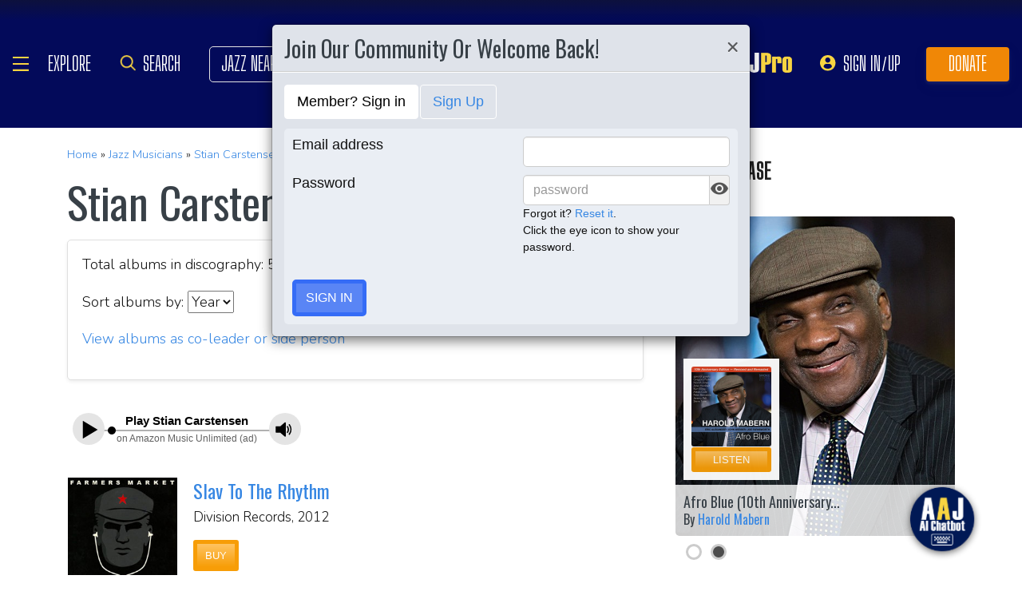

--- FILE ---
content_type: application/javascript
request_url: https://srv.clickfuse.com/showads/showad.js
body_size: -341
content:
(()=>{var C=(r,t)=>()=>(t||r((t={exports:{}}).exports,t),t.exports);var re=C((kr,Se)=>{"use strict";Se.exports=function(t,n){return function(){for(var a=new Array(arguments.length),c=0;c<a.length;c++)a[c]=arguments[c];return t.apply(n,a)}}});var k=C((Dr,Re)=>{"use strict";var Lt=re(),U=Object.prototype.toString;function ne(r){return Array.isArray(r)}function ie(r){return typeof r=="undefined"}function Ut(r){return r!==null&&!ie(r)&&r.constructor!==null&&!ie(r.constructor)&&typeof r.constructor.isBuffer=="function"&&r.constructor.isBuffer(r)}function Ee(r){return U.call(r)==="[object ArrayBuffer]"}function Mt(r){return U.call(r)==="[object FormData]"}function Bt(r){var t;return typeof ArrayBuffer!="undefined"&&ArrayBuffer.isView?t=ArrayBuffer.isView(r):t=r&&r.buffer&&Ee(r.buffer),t}function Ft(r){return typeof r=="string"}function Ht(r){return typeof r=="number"}function Ce(r){return r!==null&&typeof r=="object"}function J(r){if(U.call(r)!=="[object Object]")return!1;var t=Object.getPrototypeOf(r);return t===null||t===Object.prototype}function Wt(r){return U.call(r)==="[object Date]"}function jt(r){return U.call(r)==="[object File]"}function zt(r){return U.call(r)==="[object Blob]"}function Ae(r){return U.call(r)==="[object Function]"}function $t(r){return Ce(r)&&Ae(r.pipe)}function Qt(r){return U.call(r)==="[object URLSearchParams]"}function Jt(r){return r.trim?r.trim():r.replace(/^\s+|\s+$/g,"")}function Xt(){return typeof navigator!="undefined"&&(navigator.product==="ReactNative"||navigator.product==="NativeScript"||navigator.product==="NS")?!1:typeof window!="undefined"&&typeof document!="undefined"}function ae(r,t){if(!(r===null||typeof r=="undefined"))if(typeof r!="object"&&(r=[r]),ne(r))for(var n=0,o=r.length;n<o;n++)t.call(null,r[n],n,r);else for(var a in r)Object.prototype.hasOwnProperty.call(r,a)&&t.call(null,r[a],a,r)}function se(){var r={};function t(a,c){J(r[c])&&J(a)?r[c]=se(r[c],a):J(a)?r[c]=se({},a):ne(a)?r[c]=a.slice():r[c]=a}for(var n=0,o=arguments.length;n<o;n++)ae(arguments[n],t);return r}function Vt(r,t,n){return ae(t,function(a,c){n&&typeof a=="function"?r[c]=Lt(a,n):r[c]=a}),r}function Kt(r){return r.charCodeAt(0)===65279&&(r=r.slice(1)),r}Re.exports={isArray:ne,isArrayBuffer:Ee,isBuffer:Ut,isFormData:Mt,isArrayBufferView:Bt,isString:Ft,isNumber:Ht,isObject:Ce,isPlainObject:J,isUndefined:ie,isDate:Wt,isFile:jt,isBlob:zt,isFunction:Ae,isStream:$t,isURLSearchParams:Qt,isStandardBrowserEnv:Xt,forEach:ae,merge:se,extend:Vt,trim:Jt,stripBOM:Kt}});var oe=C((Lr,qe)=>{"use strict";var M=k();function Ne(r){return encodeURIComponent(r).replace(/%3A/gi,":").replace(/%24/g,"$").replace(/%2C/gi,",").replace(/%20/g,"+").replace(/%5B/gi,"[").replace(/%5D/gi,"]")}qe.exports=function(t,n,o){if(!n)return t;var a;if(o)a=o(n);else if(M.isURLSearchParams(n))a=n.toString();else{var c=[];M.forEach(n,function(y,S){y===null||typeof y=="undefined"||(M.isArray(y)?S=S+"[]":y=[y],M.forEach(y,function(E){M.isDate(E)?E=E.toISOString():M.isObject(E)&&(E=JSON.stringify(E)),c.push(Ne(S)+"="+Ne(E))}))}),a=c.join("&")}if(a){var h=t.indexOf("#");h!==-1&&(t=t.slice(0,h)),t+=(t.indexOf("?")===-1?"?":"&")+a}return t}});var Pe=C((Ur,Oe)=>{"use strict";var Gt=k();function X(){this.handlers=[]}X.prototype.use=function(t,n,o){return this.handlers.push({fulfilled:t,rejected:n,synchronous:o?o.synchronous:!1,runWhen:o?o.runWhen:null}),this.handlers.length-1};X.prototype.eject=function(t){this.handlers[t]&&(this.handlers[t]=null)};X.prototype.forEach=function(t){Gt.forEach(this.handlers,function(o){o!==null&&t(o)})};Oe.exports=X});var ke=C((Mr,Ie)=>{"use strict";var Yt=k();Ie.exports=function(t,n){Yt.forEach(t,function(a,c){c!==n&&c.toUpperCase()===n.toUpperCase()&&(t[n]=a,delete t[c])})}});var ue=C((Br,De)=>{"use strict";De.exports=function(t,n,o,a,c){return t.config=n,o&&(t.code=o),t.request=a,t.response=c,t.isAxiosError=!0,t.toJSON=function(){return{message:this.message,name:this.name,description:this.description,number:this.number,fileName:this.fileName,lineNumber:this.lineNumber,columnNumber:this.columnNumber,stack:this.stack,config:this.config,code:this.code,status:this.response&&this.response.status?this.response.status:null}},t}});var ce=C((Fr,Le)=>{"use strict";Le.exports={silentJSONParsing:!0,forcedJSONParsing:!0,clarifyTimeoutError:!1}});var fe=C((Hr,Ue)=>{"use strict";var Zt=ue();Ue.exports=function(t,n,o,a,c){var h=new Error(t);return Zt(h,n,o,a,c)}});var Be=C((Wr,Me)=>{"use strict";var er=fe();Me.exports=function(t,n,o){var a=o.config.validateStatus;!o.status||!a||a(o.status)?t(o):n(er("Request failed with status code "+o.status,o.config,null,o.request,o))}});var He=C((jr,Fe)=>{"use strict";var V=k();Fe.exports=V.isStandardBrowserEnv()?function(){return{write:function(n,o,a,c,h,f){var y=[];y.push(n+"="+encodeURIComponent(o)),V.isNumber(a)&&y.push("expires="+new Date(a).toGMTString()),V.isString(c)&&y.push("path="+c),V.isString(h)&&y.push("domain="+h),f===!0&&y.push("secure"),document.cookie=y.join("; ")},read:function(n){var o=document.cookie.match(new RegExp("(^|;\\s*)("+n+")=([^;]*)"));return o?decodeURIComponent(o[3]):null},remove:function(n){this.write(n,"",Date.now()-864e5)}}}():function(){return{write:function(){},read:function(){return null},remove:function(){}}}()});var je=C((zr,We)=>{"use strict";We.exports=function(t){return/^([a-z][a-z\d+\-.]*:)?\/\//i.test(t)}});var $e=C(($r,ze)=>{"use strict";ze.exports=function(t,n){return n?t.replace(/\/+$/,"")+"/"+n.replace(/^\/+/,""):t}});var Je=C((Qr,Qe)=>{"use strict";var tr=je(),rr=$e();Qe.exports=function(t,n){return t&&!tr(n)?rr(t,n):n}});var Ve=C((Jr,Xe)=>{"use strict";var le=k(),nr=["age","authorization","content-length","content-type","etag","expires","from","host","if-modified-since","if-unmodified-since","last-modified","location","max-forwards","proxy-authorization","referer","retry-after","user-agent"];Xe.exports=function(t){var n={},o,a,c;return t&&le.forEach(t.split(`
`),function(f){if(c=f.indexOf(":"),o=le.trim(f.substr(0,c)).toLowerCase(),a=le.trim(f.substr(c+1)),o){if(n[o]&&nr.indexOf(o)>=0)return;o==="set-cookie"?n[o]=(n[o]?n[o]:[]).concat([a]):n[o]=n[o]?n[o]+", "+a:a}}),n}});var Ye=C((Xr,Ge)=>{"use strict";var Ke=k();Ge.exports=Ke.isStandardBrowserEnv()?function(){var t=/(msie|trident)/i.test(navigator.userAgent),n=document.createElement("a"),o;function a(c){var h=c;return t&&(n.setAttribute("href",h),h=n.href),n.setAttribute("href",h),{href:n.href,protocol:n.protocol?n.protocol.replace(/:$/,""):"",host:n.host,search:n.search?n.search.replace(/^\?/,""):"",hash:n.hash?n.hash.replace(/^#/,""):"",hostname:n.hostname,port:n.port,pathname:n.pathname.charAt(0)==="/"?n.pathname:"/"+n.pathname}}return o=a(window.location.href),function(h){var f=Ke.isString(h)?a(h):h;return f.protocol===o.protocol&&f.host===o.host}}():function(){return function(){return!0}}()});var W=C((Vr,Ze)=>{"use strict";function de(r){this.message=r}de.prototype.toString=function(){return"Cancel"+(this.message?": "+this.message:"")};de.prototype.__CANCEL__=!0;Ze.exports=de});var pe=C((Kr,et)=>{"use strict";var K=k(),ir=Be(),ar=He(),sr=oe(),or=Je(),ur=Ve(),cr=Ye(),he=fe(),fr=ce(),lr=W();et.exports=function(t){return new Promise(function(o,a){var c=t.data,h=t.headers,f=t.responseType,y;function S(){t.cancelToken&&t.cancelToken.unsubscribe(y),t.signal&&t.signal.removeEventListener("abort",y)}K.isFormData(c)&&delete h["Content-Type"];var p=new XMLHttpRequest;if(t.auth){var E=t.auth.username||"",b=t.auth.password?unescape(encodeURIComponent(t.auth.password)):"";h.Authorization="Basic "+btoa(E+":"+b)}var _=or(t.baseURL,t.url);p.open(t.method.toUpperCase(),sr(_,t.params,t.paramsSerializer),!0),p.timeout=t.timeout;function v(){if(!!p){var g="getAllResponseHeaders"in p?ur(p.getAllResponseHeaders()):null,w=!f||f==="text"||f==="json"?p.responseText:p.response,l={data:w,status:p.status,statusText:p.statusText,headers:g,config:t,request:p};ir(function(s){o(s),S()},function(s){a(s),S()},l),p=null}}if("onloadend"in p?p.onloadend=v:p.onreadystatechange=function(){!p||p.readyState!==4||p.status===0&&!(p.responseURL&&p.responseURL.indexOf("file:")===0)||setTimeout(v)},p.onabort=function(){!p||(a(he("Request aborted",t,"ECONNABORTED",p)),p=null)},p.onerror=function(){a(he("Network Error",t,null,p)),p=null},p.ontimeout=function(){var w=t.timeout?"timeout of "+t.timeout+"ms exceeded":"timeout exceeded",l=t.transitional||fr;t.timeoutErrorMessage&&(w=t.timeoutErrorMessage),a(he(w,t,l.clarifyTimeoutError?"ETIMEDOUT":"ECONNABORTED",p)),p=null},K.isStandardBrowserEnv()){var m=(t.withCredentials||cr(_))&&t.xsrfCookieName?ar.read(t.xsrfCookieName):void 0;m&&(h[t.xsrfHeaderName]=m)}"setRequestHeader"in p&&K.forEach(h,function(w,l){typeof c=="undefined"&&l.toLowerCase()==="content-type"?delete h[l]:p.setRequestHeader(l,w)}),K.isUndefined(t.withCredentials)||(p.withCredentials=!!t.withCredentials),f&&f!=="json"&&(p.responseType=t.responseType),typeof t.onDownloadProgress=="function"&&p.addEventListener("progress",t.onDownloadProgress),typeof t.onUploadProgress=="function"&&p.upload&&p.upload.addEventListener("progress",t.onUploadProgress),(t.cancelToken||t.signal)&&(y=function(g){!p||(a(!g||g&&g.type?new lr("canceled"):g),p.abort(),p=null)},t.cancelToken&&t.cancelToken.subscribe(y),t.signal&&(t.signal.aborted?y():t.signal.addEventListener("abort",y))),c||(c=null),p.send(c)})}});var Y=C((Gr,nt)=>{"use strict";var P=k(),tt=ke(),dr=ue(),hr=ce(),pr={"Content-Type":"application/x-www-form-urlencoded"};function rt(r,t){!P.isUndefined(r)&&P.isUndefined(r["Content-Type"])&&(r["Content-Type"]=t)}function mr(){var r;return typeof XMLHttpRequest!="undefined"?r=pe():typeof process!="undefined"&&Object.prototype.toString.call(process)==="[object process]"&&(r=pe()),r}function _r(r,t,n){if(P.isString(r))try{return(t||JSON.parse)(r),P.trim(r)}catch(o){if(o.name!=="SyntaxError")throw o}return(n||JSON.stringify)(r)}var G={transitional:hr,adapter:mr(),transformRequest:[function(t,n){return tt(n,"Accept"),tt(n,"Content-Type"),P.isFormData(t)||P.isArrayBuffer(t)||P.isBuffer(t)||P.isStream(t)||P.isFile(t)||P.isBlob(t)?t:P.isArrayBufferView(t)?t.buffer:P.isURLSearchParams(t)?(rt(n,"application/x-www-form-urlencoded;charset=utf-8"),t.toString()):P.isObject(t)||n&&n["Content-Type"]==="application/json"?(rt(n,"application/json"),_r(t)):t}],transformResponse:[function(t){var n=this.transitional||G.transitional,o=n&&n.silentJSONParsing,a=n&&n.forcedJSONParsing,c=!o&&this.responseType==="json";if(c||a&&P.isString(t)&&t.length)try{return JSON.parse(t)}catch(h){if(c)throw h.name==="SyntaxError"?dr(h,this,"E_JSON_PARSE"):h}return t}],timeout:0,xsrfCookieName:"XSRF-TOKEN",xsrfHeaderName:"X-XSRF-TOKEN",maxContentLength:-1,maxBodyLength:-1,validateStatus:function(t){return t>=200&&t<300},headers:{common:{Accept:"application/json, text/plain, */*"}}};P.forEach(["delete","get","head"],function(t){G.headers[t]={}});P.forEach(["post","put","patch"],function(t){G.headers[t]=P.merge(pr)});nt.exports=G});var at=C((Yr,it)=>{"use strict";var vr=k(),gr=Y();it.exports=function(t,n,o){var a=this||gr;return vr.forEach(o,function(h){t=h.call(a,t,n)}),t}});var me=C((Zr,st)=>{"use strict";st.exports=function(t){return!!(t&&t.__CANCEL__)}});var ct=C((en,ut)=>{"use strict";var ot=k(),_e=at(),yr=me(),wr=Y(),br=W();function ve(r){if(r.cancelToken&&r.cancelToken.throwIfRequested(),r.signal&&r.signal.aborted)throw new br("canceled")}ut.exports=function(t){ve(t),t.headers=t.headers||{},t.data=_e.call(t,t.data,t.headers,t.transformRequest),t.headers=ot.merge(t.headers.common||{},t.headers[t.method]||{},t.headers),ot.forEach(["delete","get","head","post","put","patch","common"],function(a){delete t.headers[a]});var n=t.adapter||wr.adapter;return n(t).then(function(a){return ve(t),a.data=_e.call(t,a.data,a.headers,t.transformResponse),a},function(a){return yr(a)||(ve(t),a&&a.response&&(a.response.data=_e.call(t,a.response.data,a.response.headers,t.transformResponse))),Promise.reject(a)})}});var ge=C((tn,ft)=>{"use strict";var D=k();ft.exports=function(t,n){n=n||{};var o={};function a(p,E){return D.isPlainObject(p)&&D.isPlainObject(E)?D.merge(p,E):D.isPlainObject(E)?D.merge({},E):D.isArray(E)?E.slice():E}function c(p){if(D.isUndefined(n[p])){if(!D.isUndefined(t[p]))return a(void 0,t[p])}else return a(t[p],n[p])}function h(p){if(!D.isUndefined(n[p]))return a(void 0,n[p])}function f(p){if(D.isUndefined(n[p])){if(!D.isUndefined(t[p]))return a(void 0,t[p])}else return a(void 0,n[p])}function y(p){if(p in n)return a(t[p],n[p]);if(p in t)return a(void 0,t[p])}var S={url:h,method:h,data:h,baseURL:f,transformRequest:f,transformResponse:f,paramsSerializer:f,timeout:f,timeoutMessage:f,withCredentials:f,adapter:f,responseType:f,xsrfCookieName:f,xsrfHeaderName:f,onUploadProgress:f,onDownloadProgress:f,decompress:f,maxContentLength:f,maxBodyLength:f,transport:f,httpAgent:f,httpsAgent:f,cancelToken:f,socketPath:f,responseEncoding:f,validateStatus:y};return D.forEach(Object.keys(t).concat(Object.keys(n)),function(E){var b=S[E]||c,_=b(E);D.isUndefined(_)&&b!==y||(o[E]=_)}),o}});var ye=C((rn,lt)=>{lt.exports={version:"0.26.1"}});var pt=C((nn,ht)=>{"use strict";var Tr=ye().version,we={};["object","boolean","number","function","string","symbol"].forEach(function(r,t){we[r]=function(o){return typeof o===r||"a"+(t<1?"n ":" ")+r}});var dt={};we.transitional=function(t,n,o){function a(c,h){return"[Axios v"+Tr+"] Transitional option '"+c+"'"+h+(o?". "+o:"")}return function(c,h,f){if(t===!1)throw new Error(a(h," has been removed"+(n?" in "+n:"")));return n&&!dt[h]&&(dt[h]=!0,console.warn(a(h," has been deprecated since v"+n+" and will be removed in the near future"))),t?t(c,h,f):!0}};function xr(r,t,n){if(typeof r!="object")throw new TypeError("options must be an object");for(var o=Object.keys(r),a=o.length;a-- >0;){var c=o[a],h=t[c];if(h){var f=r[c],y=f===void 0||h(f,c,r);if(y!==!0)throw new TypeError("option "+c+" must be "+y);continue}if(n!==!0)throw Error("Unknown option "+c)}}ht.exports={assertOptions:xr,validators:we}});var wt=C((an,yt)=>{"use strict";var mt=k(),Sr=oe(),_t=Pe(),vt=ct(),Z=ge(),gt=pt(),B=gt.validators;function j(r){this.defaults=r,this.interceptors={request:new _t,response:new _t}}j.prototype.request=function(t,n){typeof t=="string"?(n=n||{},n.url=t):n=t||{},n=Z(this.defaults,n),n.method?n.method=n.method.toLowerCase():this.defaults.method?n.method=this.defaults.method.toLowerCase():n.method="get";var o=n.transitional;o!==void 0&&gt.assertOptions(o,{silentJSONParsing:B.transitional(B.boolean),forcedJSONParsing:B.transitional(B.boolean),clarifyTimeoutError:B.transitional(B.boolean)},!1);var a=[],c=!0;this.interceptors.request.forEach(function(_){typeof _.runWhen=="function"&&_.runWhen(n)===!1||(c=c&&_.synchronous,a.unshift(_.fulfilled,_.rejected))});var h=[];this.interceptors.response.forEach(function(_){h.push(_.fulfilled,_.rejected)});var f;if(!c){var y=[vt,void 0];for(Array.prototype.unshift.apply(y,a),y=y.concat(h),f=Promise.resolve(n);y.length;)f=f.then(y.shift(),y.shift());return f}for(var S=n;a.length;){var p=a.shift(),E=a.shift();try{S=p(S)}catch(b){E(b);break}}try{f=vt(S)}catch(b){return Promise.reject(b)}for(;h.length;)f=f.then(h.shift(),h.shift());return f};j.prototype.getUri=function(t){return t=Z(this.defaults,t),Sr(t.url,t.params,t.paramsSerializer).replace(/^\?/,"")};mt.forEach(["delete","get","head","options"],function(t){j.prototype[t]=function(n,o){return this.request(Z(o||{},{method:t,url:n,data:(o||{}).data}))}});mt.forEach(["post","put","patch"],function(t){j.prototype[t]=function(n,o,a){return this.request(Z(a||{},{method:t,url:n,data:o}))}});yt.exports=j});var Tt=C((sn,bt)=>{"use strict";var Er=W();function F(r){if(typeof r!="function")throw new TypeError("executor must be a function.");var t;this.promise=new Promise(function(a){t=a});var n=this;this.promise.then(function(o){if(!!n._listeners){var a,c=n._listeners.length;for(a=0;a<c;a++)n._listeners[a](o);n._listeners=null}}),this.promise.then=function(o){var a,c=new Promise(function(h){n.subscribe(h),a=h}).then(o);return c.cancel=function(){n.unsubscribe(a)},c},r(function(a){n.reason||(n.reason=new Er(a),t(n.reason))})}F.prototype.throwIfRequested=function(){if(this.reason)throw this.reason};F.prototype.subscribe=function(t){if(this.reason){t(this.reason);return}this._listeners?this._listeners.push(t):this._listeners=[t]};F.prototype.unsubscribe=function(t){if(!!this._listeners){var n=this._listeners.indexOf(t);n!==-1&&this._listeners.splice(n,1)}};F.source=function(){var t,n=new F(function(a){t=a});return{token:n,cancel:t}};bt.exports=F});var St=C((on,xt)=>{"use strict";xt.exports=function(t){return function(o){return t.apply(null,o)}}});var Ct=C((un,Et)=>{"use strict";var Cr=k();Et.exports=function(t){return Cr.isObject(t)&&t.isAxiosError===!0}});var Nt=C((cn,be)=>{"use strict";var At=k(),Ar=re(),ee=wt(),Rr=ge(),Nr=Y();function Rt(r){var t=new ee(r),n=Ar(ee.prototype.request,t);return At.extend(n,ee.prototype,t),At.extend(n,t),n.create=function(a){return Rt(Rr(r,a))},n}var L=Rt(Nr);L.Axios=ee;L.Cancel=W();L.CancelToken=Tt();L.isCancel=me();L.VERSION=ye().version;L.all=function(t){return Promise.all(t)};L.spread=St();L.isAxiosError=Ct();be.exports=L;be.exports.default=L});var Te=C((fn,qt)=>{qt.exports=Nt()});var kt=C($=>{var z,te=(z=Te())&&typeof z=="object"&&"default"in z?z.default:z;function qr(r){return r}function Ot(r){var t=[];if(r)return Array.isArray(r)?r:(typeof r=="object"&&Object.keys(r).forEach(function(n){typeof n=="number"&&(t[n]=r[n])}),t)}function Or(r){if(te.isCancel(r))return Promise.reject(r);var t=It(r)||{};if(t.currentRetryAttempt=t.currentRetryAttempt||0,t.retry=typeof t.retry=="number"?t.retry:3,t.retryDelay=typeof t.retryDelay=="number"?t.retryDelay:100,t.instance=t.instance||te,t.backoffType=t.backoffType||"exponential",t.httpMethodsToRetry=Ot(t.httpMethodsToRetry)||["GET","HEAD","PUT","OPTIONS","DELETE"],t.noResponseRetries=typeof t.noResponseRetries=="number"?t.noResponseRetries:2,t.checkRetryAfter=typeof t.checkRetryAfter!="boolean"||t.checkRetryAfter,t.maxRetryAfter=typeof t.maxRetryAfter=="number"?t.maxRetryAfter:3e5,t.statusCodesToRetry=Ot(t.statusCodesToRetry)||[[100,199],[429,429],[500,599]],r.config=r.config||{},r.config.raxConfig=Object.assign({},t),!(t.shouldRetry||Pt)(r))return Promise.reject(r);var n=new Promise(function(a,c){var h=0;if(t.checkRetryAfter&&r.response&&r.response.headers["retry-after"]){var f=function(S){var p=Number(S);if(!Number.isNaN(p))return 1e3*p;var E=Date.parse(S);return Number.isNaN(E)?void 0:E-Date.now()}(r.response.headers["retry-after"]);if(!(f&&f>0&&f<=t.maxRetryAfter))return c(r);h=f}r.config.raxConfig.currentRetryAttempt+=1;var y=r.config.raxConfig.currentRetryAttempt;h===0&&(h=t.backoffType==="linear"?1e3*y:t.backoffType==="static"?t.retryDelay:(Math.pow(2,y)-1)/2*1e3,typeof t.maxRetryDelay=="number"&&(h=Math.min(h,t.maxRetryDelay))),setTimeout(a,h)}),o=t.onRetryAttempt?Promise.resolve(t.onRetryAttempt(r)):Promise.resolve();return Promise.resolve().then(function(){return n}).then(function(){return o}).then(function(){return t.instance.request(r.config)})}function Pt(r){var t=r.config.raxConfig;if(!t||t.retry===0||!r.response&&(t.currentRetryAttempt||0)>=t.noResponseRetries||!r.config.method||t.httpMethodsToRetry.indexOf(r.config.method.toUpperCase())<0)return!1;if(r.response&&r.response.status){for(var n=!1,o=0,a=t.statusCodesToRetry;o<a.length;o+=1){var c=a[o],h=r.response.status;if(h>=c[0]&&h<=c[1]){n=!0;break}}if(!n)return!1}return t.currentRetryAttempt=t.currentRetryAttempt||0,!(t.currentRetryAttempt>=t.retry)}function It(r){if(r&&r.config)return r.config.raxConfig}$.attach=function(r){return(r=r||te).interceptors.response.use(qr,Or)},$.detach=function(r,t){(t=t||te).interceptors.response.eject(r)},$.shouldRetryRequest=Pt,$.getConfig=It});var Dt=C((Q,xe)=>{(function(t,n){typeof Q=="object"&&typeof xe=="object"?xe.exports=n():typeof define=="function"&&define.amd?define([],n):typeof Q=="object"?Q.postscribe=n():t.postscribe=n()})(Q,function(){return function(r){var t={};function n(o){if(t[o])return t[o].exports;var a=t[o]={exports:{},id:o,loaded:!1};return r[o].call(a.exports,a,a.exports,n),a.loaded=!0,a.exports}return n.m=r,n.c=t,n.p="",n(0)}([function(r,t,n){"use strict";var o=n(1),a=c(o);function c(h){return h&&h.__esModule?h:{default:h}}r.exports=a.default},function(r,t,n){"use strict";t.__esModule=!0;var o=Object.assign||function(l){for(var d=1;d<arguments.length;d++){var s=arguments[d];for(var u in s)Object.prototype.hasOwnProperty.call(s,u)&&(l[u]=s[u])}return l};t.default=w;var a=n(2),c=S(a),h=n(4),f=y(h);function y(l){if(l&&l.__esModule)return l;var d={};if(l!=null)for(var s in l)Object.prototype.hasOwnProperty.call(l,s)&&(d[s]=l[s]);return d.default=l,d}function S(l){return l&&l.__esModule?l:{default:l}}function p(){}var E={afterAsync:p,afterDequeue:p,afterStreamStart:p,afterWrite:p,autoFix:!0,beforeEnqueue:p,beforeWriteToken:function(d){return d},beforeWrite:function(d){return d},done:p,error:function(d){throw new Error(d.msg)},releaseAsync:!1},b=0,_=[],v=null;function m(){var l=_.shift();if(l){var d=f.last(l);d.afterDequeue(),l.stream=g.apply(void 0,l),d.afterStreamStart()}}function g(l,d,s){v=new c.default(l,s),v.id=b++,v.name=s.name||v.id,w.streams[v.name]=v;var u=l.ownerDocument,T={close:u.close,open:u.open,write:u.write,writeln:u.writeln};function R(q){q=s.beforeWrite(q),v.write(q),s.afterWrite(q)}o(u,{close:p,open:p,write:function(){for(var I=arguments.length,A=Array(I),O=0;O<I;O++)A[O]=arguments[O];return R(A.join(""))},writeln:function(){for(var I=arguments.length,A=Array(I),O=0;O<I;O++)A[O]=arguments[O];return R(A.join("")+`
`)}});var N=v.win.onerror||p;return v.win.onerror=function(q,I,A){s.error({msg:q+" - "+I+": "+A}),N.apply(v.win,[q,I,A])},v.write(d,function(){o(u,T),v.win.onerror=N,s.done(),v=null,m()}),v}function w(l,d,s){if(f.isFunction(s))s={done:s};else if(s==="clear"){_=[],v=null,b=0;return}s=f.defaults(s,E),/^#/.test(l)?l=window.document.getElementById(l.substr(1)):l=l.jquery?l[0]:l;var u=[l,d,s];return l.postscribe={cancel:function(){u.stream?u.stream.abort():u[1]=p}},s.beforeEnqueue(u),_.push(u),v||m(),l.postscribe}o(w,{streams:{},queue:_,WriteStream:c.default})},function(r,t,n){"use strict";t.__esModule=!0;var o=Object.assign||function(l){for(var d=1;d<arguments.length;d++){var s=arguments[d];for(var u in s)Object.prototype.hasOwnProperty.call(s,u)&&(l[u]=s[u])}return l},a=n(3),c=S(a),h=n(4),f=y(h);function y(l){if(l&&l.__esModule)return l;var d={};if(l!=null)for(var s in l)Object.prototype.hasOwnProperty.call(l,s)&&(d[s]=l[s]);return d.default=l,d}function S(l){return l&&l.__esModule?l:{default:l}}function p(l,d){if(!(l instanceof d))throw new TypeError("Cannot call a class as a function")}var E=!1,b="data-ps-",_="ps-style",v="ps-script";function m(l,d){var s=b+d,u=l.getAttribute(s);return f.existy(u)?String(u):u}function g(l,d){var s=arguments.length>2&&arguments[2]!==void 0?arguments[2]:null,u=b+d;f.existy(s)&&s!==""?l.setAttribute(u,s):l.removeAttribute(u)}var w=function(){function l(d){var s=arguments.length>1&&arguments[1]!==void 0?arguments[1]:{};p(this,l),this.root=d,this.options=s,this.doc=d.ownerDocument,this.win=this.doc.defaultView||this.doc.parentWindow,this.parser=new c.default("",{autoFix:s.autoFix}),this.actuals=[d],this.proxyHistory="",this.proxyRoot=this.doc.createElement(d.nodeName),this.scriptStack=[],this.writeQueue=[],g(this.proxyRoot,"proxyof",0)}return l.prototype.write=function(){var s;for((s=this.writeQueue).push.apply(s,arguments);!this.deferredRemote&&this.writeQueue.length;){var u=this.writeQueue.shift();f.isFunction(u)?this._callFunction(u):this._writeImpl(u)}},l.prototype._callFunction=function(s){var u={type:"function",value:s.name||s.toString()};this._onScriptStart(u),s.call(this.win,this.doc),this._onScriptDone(u)},l.prototype._writeImpl=function(s){this.parser.append(s);for(var u=void 0,T=void 0,R=void 0,N=[];(u=this.parser.readToken())&&!(T=f.isScript(u))&&!(R=f.isStyle(u));)u=this.options.beforeWriteToken(u),u&&N.push(u);N.length>0&&this._writeStaticTokens(N),T&&this._handleScriptToken(u),R&&this._handleStyleToken(u)},l.prototype._writeStaticTokens=function(s){var u=this._buildChunk(s);return u.actual?(u.html=this.proxyHistory+u.actual,this.proxyHistory+=u.proxy,this.proxyRoot.innerHTML=u.html,E&&(u.proxyInnerHTML=this.proxyRoot.innerHTML),this._walkChunk(),E&&(u.actualInnerHTML=this.root.innerHTML),u):null},l.prototype._buildChunk=function(s){for(var u=this.actuals.length,T=[],R=[],N=[],q=s.length,I=0;I<q;I++){var A=s[I],O=A.toString();if(T.push(O),A.attrs){if(!/^noscript$/i.test(A.tagName)){var H=u++;R.push(O.replace(/(\/?>)/," "+b+"id="+H+" $1")),A.attrs.id!==v&&A.attrs.id!==_&&N.push(A.type==="atomicTag"?"":"<"+A.tagName+" "+b+"proxyof="+H+(A.unary?" />":">"))}}else R.push(O),N.push(A.type==="endTag"?O:"")}return{tokens:s,raw:T.join(""),actual:R.join(""),proxy:N.join("")}},l.prototype._walkChunk=function(){for(var s=void 0,u=[this.proxyRoot];f.existy(s=u.shift());){var T=s.nodeType===1,R=T&&m(s,"proxyof");if(!R){T&&(this.actuals[m(s,"id")]=s,g(s,"id"));var N=s.parentNode&&m(s.parentNode,"proxyof");N&&this.actuals[N].appendChild(s)}u.unshift.apply(u,f.toArray(s.childNodes))}},l.prototype._handleScriptToken=function(s){var u=this,T=this.parser.clear();T&&this.writeQueue.unshift(T),s.src=s.attrs.src||s.attrs.SRC,s=this.options.beforeWriteToken(s),!!s&&(s.src&&this.scriptStack.length?this.deferredRemote=s:this._onScriptStart(s),this._writeScriptToken(s,function(){u._onScriptDone(s)}))},l.prototype._handleStyleToken=function(s){var u=this.parser.clear();u&&this.writeQueue.unshift(u),s.type=s.attrs.type||s.attrs.TYPE||"text/css",s=this.options.beforeWriteToken(s),s&&this._writeStyleToken(s),u&&this.write()},l.prototype._writeStyleToken=function(s){var u=this._buildStyle(s);this._insertCursor(u,_),s.content&&(u.styleSheet&&!u.sheet?u.styleSheet.cssText=s.content:u.appendChild(this.doc.createTextNode(s.content)))},l.prototype._buildStyle=function(s){var u=this.doc.createElement(s.tagName);return u.setAttribute("type",s.type),f.eachKey(s.attrs,function(T,R){u.setAttribute(T,R)}),u},l.prototype._insertCursor=function(s,u){this._writeImpl('<span id="'+u+'"/>');var T=this.doc.getElementById(u);T&&T.parentNode.replaceChild(s,T)},l.prototype._onScriptStart=function(s){s.outerWrites=this.writeQueue,this.writeQueue=[],this.scriptStack.unshift(s)},l.prototype._onScriptDone=function(s){if(s!==this.scriptStack[0]){this.options.error({msg:"Bad script nesting or script finished twice"});return}this.scriptStack.shift(),this.write.apply(this,s.outerWrites),!this.scriptStack.length&&this.deferredRemote&&(this._onScriptStart(this.deferredRemote),this.deferredRemote=null)},l.prototype._writeScriptToken=function(s,u){var T=this._buildScript(s),R=this._shouldRelease(T),N=this.options.afterAsync;s.src&&(T.src=s.src,this._scriptLoadHandler(T,R?N:function(){u(),N()}));try{this._insertCursor(T,v),(!T.src||R)&&u()}catch(q){this.options.error(q),u()}},l.prototype._buildScript=function(s){var u=this.doc.createElement(s.tagName);return f.eachKey(s.attrs,function(T,R){u.setAttribute(T,R)}),s.content&&(u.text=s.content),u},l.prototype._scriptLoadHandler=function(s,u){function T(){s=s.onload=s.onreadystatechange=s.onerror=null}var R=this.options.error;function N(){T(),u!=null&&u(),u=null}function q(A){T(),R(A),u!=null&&u(),u=null}function I(A,O){var H=A["on"+O];H!=null&&(A["_on"+O]=H)}I(s,"load"),I(s,"error"),o(s,{onload:function(){if(s._onload)try{s._onload.apply(this,Array.prototype.slice.call(arguments,0))}catch(O){q({msg:"onload handler failed "+O+" @ "+s.src})}N()},onerror:function(){if(s._onerror)try{s._onerror.apply(this,Array.prototype.slice.call(arguments,0))}catch(O){q({msg:"onerror handler failed "+O+" @ "+s.src});return}q({msg:"remote script failed "+s.src})},onreadystatechange:function(){/^(loaded|complete)$/.test(s.readyState)&&N()}})},l.prototype._shouldRelease=function(s){var u=/^script$/i.test(s.nodeName);return!u||!!(this.options.releaseAsync&&s.src&&s.hasAttribute("async"))},l}();t.default=w},function(r,t,n){(function(a,c){r.exports=c()})(this,function(){return function(o){var a={};function c(h){if(a[h])return a[h].exports;var f=a[h]={exports:{},id:h,loaded:!1};return o[h].call(f.exports,f,f.exports,c),f.loaded=!0,f.exports}return c.m=o,c.c=a,c.p="",c(0)}([function(o,a,c){"use strict";var h=c(1),f=y(h);function y(S){return S&&S.__esModule?S:{default:S}}o.exports=f.default},function(o,a,c){"use strict";a.__esModule=!0;var h=c(2),f=v(h),y=c(3),S=v(y),p=c(6),E=_(p),b=c(5);function _(d){return d&&d.__esModule?d:{default:d}}function v(d){if(d&&d.__esModule)return d;var s={};if(d!=null)for(var u in d)Object.prototype.hasOwnProperty.call(d,u)&&(s[u]=d[u]);return s.default=d,s}function m(d,s){if(!(d instanceof s))throw new TypeError("Cannot call a class as a function")}var g={comment:/^<!--/,endTag:/^<\//,atomicTag:/^<\s*(script|style|noscript|iframe|textarea)[\s\/>]/i,startTag:/^</,chars:/^[^<]/},w=function(){function d(){var s=this,u=arguments.length>0&&arguments[0]!==void 0?arguments[0]:"",T=arguments.length>1&&arguments[1]!==void 0?arguments[1]:{};m(this,d),this.stream=u;var R=!1,N={};for(var q in f)f.hasOwnProperty(q)&&(T.autoFix&&(N[q+"Fix"]=!0),R=R||N[q+"Fix"]);R?(this._readToken=(0,E.default)(this,N,function(){return s._readTokenImpl()}),this._peekToken=(0,E.default)(this,N,function(){return s._peekTokenImpl()})):(this._readToken=this._readTokenImpl,this._peekToken=this._peekTokenImpl)}return d.prototype.append=function(u){this.stream+=u},d.prototype.prepend=function(u){this.stream=u+this.stream},d.prototype._readTokenImpl=function(){var u=this._peekTokenImpl();if(u)return this.stream=this.stream.slice(u.length),u},d.prototype._peekTokenImpl=function(){for(var u in g)if(g.hasOwnProperty(u)&&g[u].test(this.stream)){var T=S[u](this.stream);if(T)return T.type==="startTag"&&/script|style/i.test(T.tagName)?null:(T.text=this.stream.substr(0,T.length),T)}},d.prototype.peekToken=function(){return this._peekToken()},d.prototype.readToken=function(){return this._readToken()},d.prototype.readTokens=function(u){for(var T=void 0;T=this.readToken();)if(u[T.type]&&u[T.type](T)===!1)return},d.prototype.clear=function(){var u=this.stream;return this.stream="",u},d.prototype.rest=function(){return this.stream},d}();a.default=w,w.tokenToString=function(d){return d.toString()},w.escapeAttributes=function(d){var s={};for(var u in d)d.hasOwnProperty(u)&&(s[u]=(0,b.escapeQuotes)(d[u],null));return s},w.supports=f;for(var l in f)f.hasOwnProperty(l)&&(w.browserHasFlaw=w.browserHasFlaw||!f[l]&&l)},function(o,a){"use strict";a.__esModule=!0;var c=!1,h=!1,f=window.document.createElement("div");try{var y="<P><I></P></I>";f.innerHTML=y,a.tagSoup=c=f.innerHTML!==y}catch(S){a.tagSoup=c=!1}try{f.innerHTML="<P><i><P></P></i></P>",a.selfClose=h=f.childNodes.length===2}catch(S){a.selfClose=h=!1}f=null,a.tagSoup=c,a.selfClose=h},function(o,a,c){"use strict";a.__esModule=!0;var h=typeof Symbol=="function"&&typeof Symbol.iterator=="symbol"?function(v){return typeof v}:function(v){return v&&typeof Symbol=="function"&&v.constructor===Symbol&&v!==Symbol.prototype?"symbol":typeof v};a.comment=S,a.chars=p,a.startTag=E,a.atomicTag=b,a.endTag=_;var f=c(4),y={startTag:/^<([\-A-Za-z0-9_]+)((?:\s+[\w\-]+(?:\s*=?\s*(?:(?:"[^"]*")|(?:'[^']*')|[^>\s]+))?)*)\s*(\/?)>/,endTag:/^<\/([\-A-Za-z0-9_]+)[^>]*>/,attr:/(?:([\-A-Za-z0-9_]+)\s*=\s*(?:(?:"((?:\\.|[^"])*)")|(?:'((?:\\.|[^'])*)')|([^>\s]+)))|(?:([\-A-Za-z0-9_]+)(\s|$)+)/g,fillAttr:/^(checked|compact|declare|defer|disabled|ismap|multiple|nohref|noresize|noshade|nowrap|readonly|selected)$/i};function S(v){var m=v.indexOf("-->");if(m>=0)return new f.CommentToken(v.substr(4,m-1),m+3)}function p(v){var m=v.indexOf("<");return new f.CharsToken(m>=0?m:v.length)}function E(v){var m=v.indexOf(">");if(m!==-1){var g=v.match(y.startTag);if(g){var w=function(){var l={},d={},s=g[2];return g[2].replace(y.attr,function(u,T){arguments[2]||arguments[3]||arguments[4]||arguments[5]?arguments[5]?(l[arguments[5]]="",d[arguments[5]]=!0):l[T]=arguments[2]||arguments[3]||arguments[4]||y.fillAttr.test(T)&&T||"":l[T]="",s=s.replace(u,"")}),{v:new f.StartTagToken(g[1],g[0].length,l,d,!!g[3],s.replace(/^[\s\uFEFF\xA0]+|[\s\uFEFF\xA0]+$/g,""))}}();if((typeof w=="undefined"?"undefined":h(w))==="object")return w.v}}}function b(v){var m=E(v);if(m){var g=v.slice(m.length);if(g.match(new RegExp("</\\s*"+m.tagName+"\\s*>","i"))){var w=g.match(new RegExp("([\\s\\S]*?)</\\s*"+m.tagName+"\\s*>","i"));if(w)return new f.AtomicTagToken(m.tagName,w[0].length+m.length,m.attrs,m.booleanAttrs,w[1])}}}function _(v){var m=v.match(y.endTag);if(m)return new f.EndTagToken(m[1],m[0].length)}},function(o,a,c){"use strict";a.__esModule=!0,a.EndTagToken=a.AtomicTagToken=a.StartTagToken=a.TagToken=a.CharsToken=a.CommentToken=a.Token=void 0;var h=c(5);function f(m,g){if(!(m instanceof g))throw new TypeError("Cannot call a class as a function")}var y=a.Token=function m(g,w){f(this,m),this.type=g,this.length=w,this.text=""},S=a.CommentToken=function(){function m(g,w){f(this,m),this.type="comment",this.length=w||(g?g.length:0),this.text="",this.content=g}return m.prototype.toString=function(){return"<!--"+this.content},m}(),p=a.CharsToken=function(){function m(g){f(this,m),this.type="chars",this.length=g,this.text=""}return m.prototype.toString=function(){return this.text},m}(),E=a.TagToken=function(){function m(g,w,l,d,s){f(this,m),this.type=g,this.length=l,this.text="",this.tagName=w,this.attrs=d,this.booleanAttrs=s,this.unary=!1,this.html5Unary=!1}return m.formatTag=function(w){var l=arguments.length>1&&arguments[1]!==void 0?arguments[1]:null,d="<"+w.tagName;for(var s in w.attrs)if(w.attrs.hasOwnProperty(s)){d+=" "+s;var u=w.attrs[s];(typeof w.booleanAttrs=="undefined"||typeof w.booleanAttrs[s]=="undefined")&&(d+='="'+(0,h.escapeQuotes)(u)+'"')}return w.rest&&(d+=" "+w.rest),w.unary&&!w.html5Unary?d+="/>":d+=">",l!=null&&(d+=l+"</"+w.tagName+">"),d},m}(),b=a.StartTagToken=function(){function m(g,w,l,d,s,u){f(this,m),this.type="startTag",this.length=w,this.text="",this.tagName=g,this.attrs=l,this.booleanAttrs=d,this.html5Unary=!1,this.unary=s,this.rest=u}return m.prototype.toString=function(){return E.formatTag(this)},m}(),_=a.AtomicTagToken=function(){function m(g,w,l,d,s){f(this,m),this.type="atomicTag",this.length=w,this.text="",this.tagName=g,this.attrs=l,this.booleanAttrs=d,this.unary=!1,this.html5Unary=!1,this.content=s}return m.prototype.toString=function(){return E.formatTag(this,this.content)},m}(),v=a.EndTagToken=function(){function m(g,w){f(this,m),this.type="endTag",this.length=w,this.text="",this.tagName=g}return m.prototype.toString=function(){return"</"+this.tagName+">"},m}()},function(o,a){"use strict";a.__esModule=!0,a.escapeQuotes=c;function c(h){var f=arguments.length>1&&arguments[1]!==void 0?arguments[1]:"";return h?h.replace(/([^"]*)"/g,function(y,S){return/\\/.test(S)?S+'"':S+'\\"'}):f}},function(o,a){"use strict";a.__esModule=!0,a.default=E;var c=/^(AREA|BASE|BASEFONT|BR|COL|FRAME|HR|IMG|INPUT|ISINDEX|LINK|META|PARAM|EMBED)$/i,h=/^(COLGROUP|DD|DT|LI|OPTIONS|P|TD|TFOOT|TH|THEAD|TR)$/i;function f(b){return b&&b.type==="startTag"&&(b.unary=c.test(b.tagName)||b.unary,b.html5Unary=!/\/>$/.test(b.text)),b}function y(b,_){var v=b.stream,m=f(_());return b.stream=v,m}function S(b,_){var v=_.pop();b.prepend("</"+v.tagName+">")}function p(){var b=[];return b.last=function(){return this[this.length-1]},b.lastTagNameEq=function(_){var v=this.last();return v&&v.tagName&&v.tagName.toUpperCase()===_.toUpperCase()},b.containsTagName=function(_){for(var v=0,m;m=this[v];v++)if(m.tagName===_)return!0;return!1},b}function E(b,_,v){var m=p(),g={startTag:function(d){var s=d.tagName;s.toUpperCase()==="TR"&&m.lastTagNameEq("TABLE")?(b.prepend("<TBODY>"),w()):_.selfCloseFix&&h.test(s)&&m.containsTagName(s)?m.lastTagNameEq(s)?S(b,m):(b.prepend("</"+d.tagName+">"),w()):d.unary||m.push(d)},endTag:function(d){var s=m.last();s?_.tagSoupFix&&!m.lastTagNameEq(d.tagName)?S(b,m):m.pop():_.tagSoupFix&&(v(),w())}};function w(){var l=y(b,v);l&&g[l.type]&&g[l.type](l)}return function(){return w(),f(v())}}}])})},function(r,t){"use strict";t.__esModule=!0;var n=typeof Symbol=="function"&&typeof Symbol.iterator=="symbol"?function(_){return typeof _}:function(_){return _&&typeof Symbol=="function"&&_.constructor===Symbol&&_!==Symbol.prototype?"symbol":typeof _};t.existy=o,t.isFunction=a,t.each=c,t.eachKey=h,t.defaults=f,t.toArray=y,t.last=S,t.isTag=p,t.isScript=E,t.isStyle=b;function o(_){return _!=null}function a(_){return typeof _=="function"}function c(_,v,m){var g=void 0,w=_&&_.length||0;for(g=0;g<w;g++)v.call(m,_[g],g)}function h(_,v,m){for(var g in _)_.hasOwnProperty(g)&&v.call(m,g,_[g])}function f(_,v){return _=_||{},h(v,function(m,g){o(_[m])||(_[m]=g)}),_}function y(_){try{return Array.prototype.slice.call(_)}catch(m){var v=function(){var g=[];return c(_,function(w){g.push(w)}),{v:g}}();if((typeof v=="undefined"?"undefined":n(v))==="object")return v.v}}function S(_){return _[_.length-1]}function p(_,v){return!_||!(_.type==="startTag"||_.type==="atomicTag")||!("tagName"in _)?!1:!!~_.tagName.toLowerCase().indexOf(v)}function E(_){return p(_,"script")}function b(_){return p(_,"style")}}])})});var Pr=C((exports,module)=>{var retryAxios=kt(),{default:axios}=Te();window.cf||(window.cf={adunits:[],engage_calls:[],used_campaigns:[],used_formats:[],formats_counter:[],companion_formats:[],companion_campaigns:[],currentScript:document.currentScript,detect_context:!1,hs_blacklisted:!1,version:"2.2.2-cf",currentDomain:"tonemedia",postscribe:Dt(),impCount:0,triggerImpCountError:!1,adunit_contextual_data:{},pixel_count:{imp_count:0,error_count:0},retry_axios_config:{},vars:{current_adunit:!1,priority_start:!1,flex_containers:["cf_container","cf_flex_mb","cf_overlay_container","cf_code_container","cf_masthead","cf_slideout_container","cf_overlay","cf_flex_dt","cf_modal"],protocol:"https:",position:0},async_demo:{locked:!1,opts_queue:[]},setAdUnitContextualData:function(r={}){this.adunit_contextual_data={artist:this.get_artist(r.artist),album:this.get_album(r.album),album_is_soundtrack:this.get_album_is_soundtrack(r.album_is_soundtrack),song:this.get_song(r.song),search:this.get_search(r.search),subtag:this.get_subtag(r.subtag),tv_term:this.get_tv_term(r.tv_term),ad_format_id:this.get_ad_format_id(r.ad_format_id),device_id:this.get_device_id(r.device_id),click_macro:this.get_click_macro(r.click_macro),page_header:this.get_page_header(r.page_header),page_footer:this.get_page_footer(r.page_footer),page_element:this.get_page_element(r.page_element),hostname:this.get_host(r.hostname),domain:this.url()}},get_artist:function(r=""){return r||this.vars.artist||(window.monetized_ad_client_artist||window.cf_page_artist||"").toString().replace("Insert artist variable here","")},get_album:function(r=""){return r||this.vars.album||window.cf_album||""},get_album_is_soundtrack:function(r=!1){return r||this.vars.album_is_soundtrack||window.cf_album_is_soundtrack||!1},get_song:function(r=""){return r||this.vars.song||(window.monetized_ad_client_song||window.cf_page_song||"").toString().replace("Insert song variable here","")},get_search:function(r=""){return r||this.vars.search||window.cf_page_search||""},get_subtag:function(r=""){return r||this.vars.subtag||window.cf_page_subtag||""},get_tv_term:function(r=""){return r||this.vars.tv_term||window.cf_tv_term||""},get_ad_format_id:function(r=""){return r||window.cf_ad_format_id||""},get_device_id:function(r=""){return r||this.vars.device_id||window.cf_device_id||""},get_click_macro:function(r=""){return(r||this.vars.click_macro||window.cf_click_macro||"").replace("{{CLICK_URL_ESC}}","").replace("{{CLICK_URL}}","").replace("${CLICK_URL_ENC}","").replace("${CLICK_URL}","")},get_page_header:function(r=""){return r||this.vars.page_header||window.cf_page_header||""},get_page_footer:function(r=""){return r||this.vars.page_footer||window.cf_page_footer||""},get_page_element:function(r=""){return r||this.vars.page_element||window.cf_page_element||""},run:function(r){this.setIframeVars(),cf.vars.document=cf.vars.is_third_party_iframe?document:top.document,cf.vars.protocol=["http:","file:"].includes(cf.vars.document.location.protocol)?"http:":"https:";var t=cf.vars.document.location.href.match("cf_ad=([0-9a-z|]*)");cf.vars.demo_tag=t&&t[1]||"";var n=cf.vars.document.location.href.match("cf_pid=([0-9|]*)");cf.vars.apn_placement_id=n&&n[1]||"";var o=cf.vars.document.location.href.match("position=([0-9]*)");cf.vars.position=o&&o[1]||0;var a=cf.vars.document.location.href.match("cf_country=([A-Z]{2})");cf.vars.country=a&&a[1]||"";var c=cf.vars.document.location.href.match("bypass_abf=(true|false)");if(cf.vars.bypass_abf=c&&c[1]||"false",window.cf_async){for(var h=cf.vars.document.getElementsByTagName("script"),f,y=h.length-1;y>=0;y--)if(h[y].src.indexOf("/showads/showad.")>-1){f=h[y];break}if(typeof f!="undefined"&&f.async){cf_async=!1;return}}var r=r||this.init_vars();if(!!r)try{this.once_per_page(r),cf.vars.is_mobile_optimized=this._page_is_mobile_optimized();let S=cf.adunits[r];if((window.cf_detect_artist||window.cf_detect_movie)&&(cf.detect_context=!0),window.cf_flex){if(cf.vars.ran_flex)return;cf.vars.ran_flex=!0,window.cf_flex=!1}cf.show_ad(S)}catch(S){cf.logError("Error in cf.run:",S)}},getTLD:function(){if(top===self)topLevelDomain=location.host;else if(window.cf_domain)topLevelDomain=cf_domain;else try{topLevelDomain=top.location.host}catch(r){topLevelDomain=location.hasOwnProperty("host")?location.host:""}return topLevelDomain},url:function(){var r="";if(top===self)r=location.href.replace(location.hash,"");else if(window.cf_domain)r=cf_domain;else try{r=top.location.href.replace(top.location.hash,"")}catch(t){r=location.href.replace(location.hash,"")}return r||(r=""),r.substring(0,512)},above_fold:function(){try{let t="cf_"+new Date().getTime()+Math.floor(Math.random()*1e4),n=document.createElement("div");n.setAttribute("id",t),cf.currentScript.parentNode.insertBefore(n,cf.currentScript);var r=cf._above_fold(n);return n.parentNode.removeChild(n),r}catch(t){return!1}},_above_fold:function(r){if(cf.vars.is_inside_iframe)if(window.frameElement!=null){var t=0;return window.frameElement.offsetParent&&(t=window.frameElement.offsetParent.offsetTop),t<=window.parent.innerHeight-50}else return!1;else{for(var t=0;r;)t+=r.offsetTop,r=r.offsetParent;return t<=this.get_viewport().height-50}},get_viewport:function(){return window.innerWidth?{width:window.innerWidth,height:window.innerHeight}:document.documentElement&&document.documentElement.clientWidth?{width:document.documentElement.clientWidth,height:document.documentElement.clientHeight}:window.screen&&window.screen.width?{width:window.screen.width,height:window.screen.height}:{width:document.body.clientWidth,height:document.body.clientHeight}},setIframeVars:function(){cf.vars.is_third_party_iframe=0,cf.vars.is_inside_iframe=1;try{if(window.self==window.top){cf.vars.is_inside_iframe=0;return}}catch(n){}try{var r=document.referrer;if(typeof r!="undefined"){var t=r.split("/")[2];t!=window.location.host&&(cf.vars.is_third_party_iframe=1)}else window.location.host!=top.location.host&&(cf.vars.is_third_party_iframe=1)}catch(n){cf.vars.is_third_party_iframe=1}},_page_is_mobile_optimized:function(){if(cf.vars.is_third_party_iframe)return!1;var r=cf.vars.document.getElementsByName("viewport").length;return r==0||typeof cf.vars.document.getElementsByName("viewport")[0]=="undefined"?!1:cf.vars.document.getElementsByName("viewport")[0].content.indexOf("width=device-width")!==-1||cf.vars.document.getElementsByName("viewport")[0].content.indexOf("initial-scale=1.0")!==-1},supports_cookies:function(){try{return navigator.cookieEnabled}catch(r){return!1}},get_browser:function(){var r=navigator.userAgent.match(/version\/([\.\d]+)/i),t=navigator.userAgent.match(/(opera|chrome|safari|firefox|msie)\/?\s*(\.?\d+(\.\d+)*)/i);return t||(t=navigator.userAgent.match(/Trident\/.*rv:[0-9]{1,}[\.0-9]{0,}/i),t&&(t=[t,"MSIE"],r=navigator.userAgent.match(/rv:([\.\d]+)/i))),t?t&&r?t[1]+"_"+r[1].split(".")[0]:t[1]+"_"+t[2].split(".")[0]:navigator.appName+"_0"},get_host:function(r=""){return window.cf_hostname?cf_hostname:r||(location.host.indexOf(".local")>-1?"srv."+this.currentDomain+".local":location.host.indexOf("staging.")>-1?"srv.staging."+this.currentDomain+".com":"srv."+this.currentDomain+".com")},is_mobile:function(){return navigator.userAgent.match(/iPad|iPhone|iPod|Android|j2me|WebOS|PalmOS|BlackBerry|Windows CE|NetFront|Opera Mini|IEMobile|Windows Phone|WPDesktop/i)},add_load_event:function(r){return/c/.test(document.readyState)?r():setTimeout(function(){cf.add_load_event(r)},9),this},add_event:function(r,t,n){r.addEventListener?r.addEventListener(t,n,!0):r.attachEvent?r.attachEvent("on"+t,n):r["on"+t]=n},include:function(r,t,n){try{var o=document.getElementsByTagName("script")[0],a=document.createElement("script");a.async=!0,a.src=(r.substring(0,4)=="http"?"":cf.vars.protocol)+r,typeof t=="function"&&(n=t,t=!1),t&&(a.id=t),n&&(a.readyState?a.onreadystatechange=function(){(a.readyState=="loaded"||a.readyState=="complete")&&(a.onreadystatechange=null,n())}:a.onload=n),typeof o!="undefined"&&o.parentNode.insertBefore(a,o)}catch(c){cf.logError("Include Script Failed:",r,c)}},engage:function(r,t,n,o){var a=t+`
`+n+`
`+o;a in this.engage_calls||(this.engage_calls[a]=1,cf.pixel("//"+cf.get_host()+"/showads/track/eng.php?cid=0&aid="+encodeURIComponent(r)+"&adid="+t+"&creative_id="+n+"&search="+encodeURIComponent(this.vars.search)+"&artist="+encodeURIComponent(this.vars.artist)+"&song="+encodeURIComponent(this.vars.song)+"&tv_term="+this.vars.tv_term+"&album="+this.vars.album+"&t="+new Date().getTime()+"&cs="+(this.supports_cookies()?1:0)+"&uri="+cf.url()+(cf.vars.demo_tag!==""?"&test=true":"")+"&sub="+encodeURIComponent(o),0))},makeAxiosPixelCall:async function(r){let t=retryAxios.attach();try{let n=await axios({url:r,raxConfig:{retry:8,retryDelay:400,backoffType:"static",shouldRetry:o=>{let a=retryAxios.getConfig(o);return cf.retry_axios_config=a,a.currentRetryAttempt>=a.retry?!1:retryAxios.shouldRetryRequest(o)}}})}catch(n){return Promise.reject(!1)}return Promise.resolve(!0)},injectImagePixel:function(r){try{var t=document.createElement("img");return t.src=r,t.style.width="1px",t.style.height="1px",t.style.borderStyle="none",t.style.position="absolute",t.style.display="none",document.body.appendChild(t),t}catch(n){throw cf.logError("Image pixel could not be dropped:",r,n),new Error("Image pixel could not be dropped")}},pixel:function(r,t){try{r=(r.substring(0,4)=="http"?"":cf.vars.protocol)+r;let n=retryAxios.attach();cf.makeAxiosPixelCall(r).then(()=>{}).catch(a=>{cf.injectImagePixel(r)})}catch(n){cf.logError("Could not append pixel:",r,n),cf.pixel_count.error_count++}cf.pixel_count.imp_count++},checkForImpression:function(){let r=[],t=[];performance.getEntriesByType("resource").map((a,c)=>{if(a.name.indexOf("imp.php")>0){let h=cf.getAdUnitId(a.name,"aid");h!==""&&t.push(h)}else if(a.name.indexOf("adunit.php")>0){let h=cf.getAdUnitId(a.name,"id");h!==""&&r.push(h)}});let n=!1;(document.readyState==="interactive"&&t.length!==r.length&&cf.impCount!==r.length||document.readyState==="complete"&&cf.impCount!==t.length)&&(n=!0);let o=r.filter(function(a){return t.indexOf(a)<0});!this.triggerImpCountError&&n&&o.length>0&&(this.triggerImpCountError=!0,cf.logError("Impression(s) failed to fire for adunits:",o.join(",")))},getAdUnitId:function(r,t){let n=t.replace(/[\[\]]/g,"\\$&"),a=new RegExp("[?&]"+n+"(=([^&#]*)|&|#|$)").exec(r);return!a||!a[2]?"":decodeURIComponent(a[2].replace(/\+/g," "))},init_vars:function(){var r=window.monetized_ad_id?monetized_ad_id:window.cf_adunit_id;if(!!r)return cf.adunits[r]={},this.setAdUnitContextualData(),this.vars.artist=this.adunit_contextual_data.artist,this.vars.album=this.adunit_contextual_data.album,this.vars.album_is_soundtrack=this.adunit_contextual_data.album_is_soundtrack,this.vars.song=this.adunit_contextual_data.song,this.vars.search=this.adunit_contextual_data.search,this.vars.subtag=this.adunit_contextual_data.subtag,this.vars.tv_term=this.adunit_contextual_data.tv_term,this.vars.ad_format_id=this.adunit_contextual_data.ad_format_id,this.vars.device_id=this.adunit_contextual_data.device_id,this.vars.click_macro=this.adunit_contextual_data.click_macro,this.vars.page_header=this.adunit_contextual_data.page_header,this.vars.page_footer=this.adunit_contextual_data.page_footer,this.vars.page_element=this.adunit_contextual_data.page_element,this.vars.hostname=this.adunit_contextual_data.hostname,!this.vars.artist&&window.cf_page_genre&&(this.vars.artist=window.cf_page_genre),this.vars.page_header=this.adunit_contextual_data.page_header,this.vars.page_footer=this.adunit_contextual_data.page_footer,this.vars.page_element=this.adunit_contextual_data.page_element,cf.adunits[r]={adunit_id:r,...this.adunit_contextual_data},window.monetized_ad_id=null,r},once_per_page:function(r){this.vars.called_once||(this.vars.called_once=!0,cf.check_tcf())},tf_once_per_page:function(r){this.vars.called_once||(this.vars.called_once=!0,cf.check_tcf())},check_tcf:function(){try{if(typeof window.__tcfapi=="function"||window.frames.__tcfapiLocator){let r=function(t,n){typeof t!="undefined"&&t!==null&&t.hasOwnProperty("eventStatus")&&t.eventStatus==="tcloaded"&&n&&t.hasOwnProperty("vendor")&&t.vendor.consents[549]==!1&&(cf.include("//"+cf.get_host()+"/showads/track/opt-out.php?gdpr=true&tcf_v=2"),window.__tcfapi("removeEventListener",2,o=>{},t.listenerId))};window.__tcfapi("addEventListener",2,r)}}catch(r){cf.logError("Error in cf.check_tcf:",r)}},show_ad:function(r){if(window.cf_skip_showad){cf_skip_showad=!1;return}if(r.adunit_id){var t=cf.getAdUrl(r);if(cf.vars.priority_start=!1,r.div_id)try{cf.include(t)}catch(c){cf.logError("Error in cf.show_ad:",c)}else{var n='<script src="'+t+'"><\/script>';if(r.custom_bringback){var o="cf_"+new Date().getTime()+Math.floor(Math.random()*1e4),a=document.createElement("div");a.setAttribute("id",o),document.body.appendChild(a);try{cf.postscribe("#"+o,n)}catch(c){cf.logError("Postscribe Failed:",e)}}else try{document.write(n)}catch(c){cf.logError("Doc Write Failed:",c)}}}},getXdebugSession:function(){let r=this.currentScript?.src;if(r){let t=new URLSearchParams(r.split("?")[1]);if(t.has("XDEBUG_SESSION"))return t.get("XDEBUG_SESSION")}return null},logError:function(r,...t){cf.getXdebugSession()&&cf.vars.document.location.protocol==="file:"&&console.error("[Tonefuse]",r,...t)},getAdUrl:function(r){var t=cf.vars.protocol+"//"+(r.hostname||cf.get_host())+"/showads/adunit.php?";typeof r.above_fold=="undefined"&&(r.above_fold=r.div_id?0:cf.above_fold()?1:0);var n={id:r.adunit_id,di:r.div_id||"",subtag:r.subtag||cf.vars.subtag||"",search:r.search||cf.vars.search||"",artist:r.artist||cf.vars.artist||"",song:r.song||cf.vars.song||"",tvt:r.tv_term||cf.vars.tv_term||"",alb:r.album||cf.vars.album||"",alb_is:r.album_is_soundtrack||cf.vars.album_is_soundtrack||!1,dc:cf.detect_context?1:0,dvid:r.device_id||cf.vars.device_id||"",vpw:cf.get_viewport().width,abf:r.above_fold,d:r.d||cf.vars.demo_tag,pid:r.apn_placement_id||cf.vars.apn_placement_id||"",cs:cf.supports_cookies()?1:0,bl:cf.hs_blacklisted,ro:window.cf_override_sid||"",uc:cf.array_unique(cf.used_campaigns),uf:cf.array_unique(cf.used_formats),position:cf.vars.position,ctr:cf.vars.country,bp_abf:cf.vars.bypass_abf,cf:cf.array_unique(cf.companion_formats),cc:cf.array_unique(cf.companion_campaigns),kv:window.cto_rtt?"criteo="+cto_rtt:"",ps:cf.vars.priority_start||1,af:this.vars.ad_format_id||"",if:cf.vars.is_third_party_iframe,ii:cf.vars.is_inside_iframe,pe:window.cf_page_element||"",ph:window.cf_page_header||"",pf:window.cf_page_footer||"",fh:window.cf_fixed_header||"",mo:cf.vars.is_mobile_optimized,cm:r.click_macro||"",url:r.domain,t:+new Date};let o=cf.getXdebugSession();return o&&cf.vars.document.location.protocol==="file:"&&(n.XDEBUG_SESSION=o),t+cf.buildQuery(n)},buildQuery:function(r){var t=[];for(var n in r)t.push(n+"="+encodeURIComponent(r[n]));return t.join("&")},processAsyncQueue:function(){cf.async_demo.opts_queue.length&&cf.showAsyncAd(cf.async_demo.opts_queue.shift())},showAsyncAd:function(r){if(cf.vars.demo_tag&&cf.async_demo.locked){cf.async_demo.opts_queue.push(r);return}cf.async_demo.locked=!0;var t=r.adunit_id;if(!r.artist&&r.genre&&(r.artist=r.genre),this.setAdUnitContextualData(r),cf.adunits[t]={adunit_id:t,div_id:r.div_id,...this.adunit_contextual_data},cf.tf_once_per_page(t),r.flex){if(cf.vars.ran_flex)return;cf.adunits[t].page_header=cf.get_page_header(r.page_header),cf.adunits[t].page_footer=cf.get_page_footer(r.page_footer),cf.adunits[t].page_element=cf.get_page_element(r.page_element)}let n=cf.adunits[t];(r.detect_artist||r.detect_movie)&&(cf.detect_context=!0),cf.show_ad(n)},writeAsync:function(div_id,str){var div=document.getElementById(div_id);if(div){div.innerHTML+=str;var scripts=div.getElementsByTagName("script");for(var i in scripts){scripts[i].src&&cf.include(scripts[i].src);try{eval(scripts[i].innerHTML)}catch(r){cf.logError("Error in cf.writeAsync:",r)}}}else cf.logError("div not found:",div_id)},jquery_check:function(r){var t=window.jQuery?jQuery.fn.jquery.replace(/\./g,""):0;t===0?cf.include("//ajax.googleapis.com/ajax/libs/jquery/1.11.0/jquery.min.js",r):cf.add_load_event(r)},array_unique:function(r){var t={},n=[];for(var o in r)r.hasOwnProperty(o)&&!(r[o]in t)&&(n.push(r[o]),t[r[o]]=1);return n},increment:function(r){typeof cf.formats_counter[r]=="undefined"?cf.formats_counter[r]=1:++cf.formats_counter[r]},feedback:function(r){r=r||{};var t="https://clickfuse.com/misc/ad-feedback?ad_unit_id="+encodeURIComponent(r.adunit_id)+"&creative_id="+encodeURIComponent(r.creative_id)+"&search="+cf.vars.search+"&tv_term="+cf.vars.tv_term+"&artist="+cf.vars.artist+"&album="+cf.vars.album+"&song="+cf.vars.song+"&width="+screen.width+"&height="+screen.height+"&viewport="+window.innerWidth+"x"+window.innerHeight,n=screen.width/2-750/2,o=screen.height/2-500/2;window.open(t,"feedback_window","toolbar=no,location=no,directories=no,status=no,menubar=no,scrollbars=no,resizable=no,copyhistory=no,width=750,height=500,top="+o+",left="+n)},remove_flex:function(){for(var r in cf.vars.flex_containers){var t=document.getElementById(cf.vars.flex_containers[r]);cf.vars.is_inside_iframe&&(t=window.top.document.getElementById(cf.vars.flex_containers[r])),t&&t.parentNode.removeChild(t)}parent.document.body.style.overflow="auto"},remove_flex_script_conditional:function(){var r=document.getElementsByClassName("cf_flxscr");for(var t in r)typeof r[t]=="object"&&r[t].parentNode.removeChild(r[t])}},cf.ie=function(){var browser={verIE:null,docModeIE:null,verIEtrue:null,verIE_ua:null},tmp;tmp=document.documentMode;try{document.documentMode=""}catch(r){}browser.isIE=typeof document.documentMode=="number"?!0:eval("/*@cc_on!@*/!1");try{document.documentMode=tmp}catch(r){}if(browser.isIE){browser.verIE_ua=/^(?:.*?[^a-zA-Z])??(?:MSIE|IE)\s*(\d+\.?\d*)/i.test(navigator.userAgent||"")?parseFloat(RegExp.$1,10):null;var e,verTrueFloat,x,obj=document.createElement("div"),CLASSID=["{45EA75A0-A269-11D1-B5BF-0000F8051515}","{3AF36230-A269-11D1-B5BF-0000F8051515}","{89820200-ECBD-11CF-8B85-00AA005B4383}"];try{obj.style.behavior="url(#default#clientcaps)"}catch(r){}for(x=0;x<CLASSID.length;x++){try{browser.verIEtrue=obj.getComponentVersion(CLASSID[x],"componentid").replace(/,/g,".")}catch(r){}if(browser.verIEtrue)break}verTrueFloat=parseFloat(browser.verIEtrue||"0",10),browser.docModeIE=document.documentMode||browser.verIE_ua,browser.verIE=verTrueFloat||browser.docModeIE}else return!1;return browser.docModeIE||browser.verIE}());if(!document.currentScript){let r=cf.get_host();cf.include("http://"+r+"/showads/js/polyfills/currentScript.min.js")}window.cf_disable_auto_run||cf.run();module.exports=cf});Pr();})();
/**
 * @file postscribe
 * @description Asynchronously write javascript, even with document.write.
 * @version v2.0.8
 * @see {@link https://krux.github.io/postscribe}
 * @license MIT
 * @author Derek Brans
 * @copyright 2016 Krux Digital, Inc
 */
/**
 * @file prescribe
 * @description Tiny, forgiving HTML parser
 * @version vundefined
 * @see {@link https://github.com/krux/prescribe/}
 * @license MIT
 * @author Derek Brans
 * @copyright 2016 Krux Digital, Inc
 */


--- FILE ---
content_type: text/javascript;charset=UTF-8
request_url: https://srv.tonemedia.com/showads/adunit.php?id=100000932&di=cf_async_910486701&subtag=&search=&artist=Stian%20Carstensen&song=&tvt=&alb=&alb_is=false&dc=0&dvid=&vpw=1280&abf=0&d=&pid=&cs=1&bl=false&ro=&uc=&uf=&position=0&ctr=&bp_abf=false&cf=&cc=&kv=&ps=1&af=&if=0&ii=0&pe=&ph=&pf=&fh=&mo=undefined&cm=&url=https%3A%2F%2Fwww.allaboutjazz.com%2Fmusicians%2Fdiscography%2Fstian-carstensen&t=1769417907913
body_size: -422
content:
try { cf.writeAsync('cf_async_910486701', '<tonefuse-ad data-tf_context=\'{"creative_id":500126800,"geo_country":"US","ad_unit_id":100000932}\'><table align="center" style="letter-spacing: normal; direction:ltr; display: table !important; border: 0 !important; cursor: pointer; width: 100% !important; max-width: 500px !important; min-width: 300px !important; height: 50px !important; margin: 0 auto !important; font-family: Trebuchet MS, Arial, Helvetica !important; line-height: 1.5 !important; background: transparent !important; border-collapse: collapse !important; white-space: normal !important; font-size: 0em !important;" onclick="window.open(\'https://srv.tonemedia.com/showads/track/deeplink.php?cid=75229270&aid=100000932&adid=12910058&creative_id=500126800&artist=Stian+Carstensen&song=&search=&b=Chrome_83&cs=1&t=17694179080206&uri=https%3A%2F%2Fwww.allaboutjazz.com%2Fmusicians%2Fdiscography%2Fstian-carstensen&subtag=&ldmo=&atv=old&lp=&caph=0&capv=0&atv=old&alb=&allow_artist=1&dsp=amazon_redirect&query_params=&tag=100000932_desktopus-20\');">  <tbody style="padding: 0 !important; border: 0 !important; background: transparent !important;">  <tr style="padding: 0 !important; border: 0 !important; background: transparent !important;">      <td style="padding: 0 0 0 5px !important; border: 0 !important; background: transparent; text-align: right !important; vertical-align: middle !important; width: 40px !important;">        <div class="cf_class" style="width: 40px !important; height: 40px !important; border-radius: 50% !important; background-color: #e4e4e4; position: relative !important; right: -2px; !important">            <div class="cf_class" style="text-align: right !important; position: relative !important; top: 6px !important; left: -3px !important;">               <svg style="display:initial !important;" width="30" height="30" viewBox="0 0 32 32">                 <path d="M6 4l20 12-20 12z" fill="#000"></path>               </svg>            </div>         </div>      </td>      <td style="width: 100% !important; padding: 0 !important; border: 0 !important; background: transparent; text-align: center !important; vertical-align: middle !important;">        <div class="cf_class" style="text-align: center !important; color: #000; padding: 0; font-size: 15px; font-weight: bold; line-height: 1.5 !important;">          Play Stian Carstensen         </div>         <div class="cf_class" style="text-align: center !important; color: #616161; font-size: 12px !important; border-top: 2px solid  #b1b1b1 !important; line-height: 1.5 !important;">            on Amazon Music Unlimited (ad)         </div>         <div style="position: relative !important;">            <div style="width: 10px; height: 10px; border-radius: 50%; background-color: #000; position: absolute !important; top: -24px !important; left: 5% !important; transform: translateX(-50%) !important;"></div>         </div>      </td>      <td style="padding: 0 5px 0 0 !important; border: 0 !important; background: transparent; text-align: left !important; vertical-align: middle !important; width: 40px;">        <div class="cf_class" style="width: 40px !important; height: 40px !important; border-radius: 50% !important; background-color: #e4e4e4; position: relative !important; left: -2px;">            <div class="cf_class" style="text-align: left !important; position: relative !important; top: 8px !important; right: -7px !important;">               <svg width="25" height="25" viewBox="0 0 75 75">                  <path d="M39.389,13.769 L22.235,28.606 L6,28.606 L6,47.699 L21.989,47.699 L39.389,62.75 L39.389,13.769z" style="stroke:#000;stroke-width:5;stroke-linejoin:round;fill:#000;"/>                    <path class="tonefuseSoundwaveIcon" d="M48,27.6a19.5,19.5 0 0 1 0,21.4M55.1,20.5a30,30 0 0 1 0,35.6M61.6,14a38.8,38.8 0 0 1 0,48.6" style="fill:none;stroke:#000;stroke-width:5;stroke-linecap:round" data-currentframe=0></path>               </svg>            </div>         </div>      </td>   </tr></tbody></table><script>    if (typeof tonefuseSoundwave == \'undefined\') {        tonefuseSoundwave = {            triggerUpdate: true,            soundwaveElements: document.getElementsByClassName(\'tonefuseSoundwaveIcon\'),            frames: [                "M48,27.6a19.5,19.5 0 0 1 0,21.4",                "M48,27.6a19.5,19.5 0 0 1 0,21.4M55.1,20.5a30,30 0 0 1 0,35.6",                "M48,27.6a19.5,19.5 0 0 1 0,21.4M55.1,20.5a30,30 0 0 1 0,35.6M61.6,14a38.8,38.8 0 0 1 0,48.6",                "M48,27.6a19.5,19.5 0 0 1 0,21.4M55.1,20.5a30,30 0 0 1 0,35.6M61.6,14a38.8,38.8 0 0 1 0,48.6M39.389,13.769 L22.235,28.606 L6,28.606 L6,47.699 L21.989,47.699 L39.389,62.75 L39.389,13.769z"            ],            updateSoundWave: () => {                for (let i = 0; i < tonefuseSoundwave.soundwaveElements.length; i++) {                    currentFrame = parseInt(tonefuseSoundwave.soundwaveElements[i].dataset.currentframe);                    tonefuseSoundwave.soundwaveElements[i].setAttribute(\'d\', tonefuseSoundwave.frames[currentFrame]);                    tonefuseSoundwave.soundwaveElements[i].dataset.currentframe = (currentFrame + 1) % tonefuseSoundwave.frames.length;                }            }        };    }    if (tonefuseSoundwave.triggerUpdate) {        tonefuseSoundwave.triggerUpdate = false;        setInterval(tonefuseSoundwave.updateSoundWave, 250);    }<\/script></tonefuse-ad>');} catch(e) {cf.throwError(e);}cf.pixel('https://srv.tonemedia.com/showads/track/imp.php?cid=75229270&aid=100000932&artist=Stian+Carstensen&song=&search=&b=Chrome_83&cs=1&uri=https%3A%2F%2Fwww.allaboutjazz.com%2Fmusicians%2Fdiscography%2Fstian-carstensen&t=1769417908&subtag=&ldmo=&adid=12910058&creative_id=500126800&caph=0&capv=0&atv=old&ctxts=&ucae=0&mdcae=1');cf.used_campaigns.push(12910058);cf.used_formats.push('1x1');

--- FILE ---
content_type: image/svg+xml
request_url: https://www.allaboutjazz.com/images/navbar/hamburger.svg
body_size: -196
content:
<svg xmlns="http://www.w3.org/2000/svg" width="35" height="30" viewBox="0 0 35 30" fill="none">
<path fill-rule="evenodd" clip-rule="evenodd" d="M35 3.48837H0V0H35V3.48837ZM35 16.7442H0V13.2558H35V16.7442ZM35 30H0V26.5116H35V30Z" fill="#F8D441"/>
</svg>